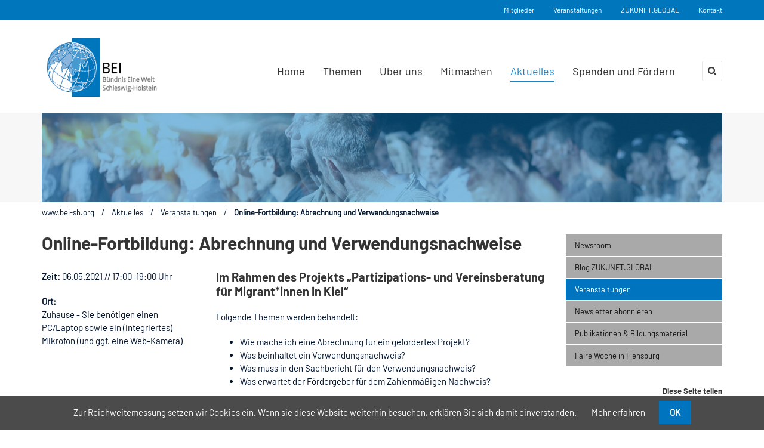

--- FILE ---
content_type: text/html; charset=utf-8
request_url: https://www.bei-sh.org/veranstaltungsinfos/webinar-abrechnung-verwendungsnachweise
body_size: 10552
content:
<!DOCTYPE html>
<html lang="de">
<head>
            <meta charset="utf-8">
    <title>BEI-SH.org - Online-Fortbildung: Abrechnung und Verwendungsnachweise</title>
    <base href="https://www.bei-sh.org/">

          <meta name="robots" content="index,follow">
      <meta name="description" content="Teil 2 der Fortbildungsreihe;´: Finanzen im Verein // Projektabrechnungen - Sachberichte - Verwendungsnachweise für geförderte Projekte">
      <meta name="keywords" content="">
      <meta name="generator" content="Contao Open Source CMS">
      <meta http-equiv="X-UA-Compatible" content="IE=edge">
            	<meta name="viewport" content="width=device-width, initial-scale=1">
            
    	
         	<!-- Favicon -->
    <link rel="shortcut icon" href="files/media/BEI-Icons/favicon.png" type="image/x-icon" />
		
    
        <!-- For third-generation iPad with high-resolution Retina display: -->
	<link rel="apple-touch-icon-precomposed" sizes="144x144" href="files/media/BEI-Icons/favicon-144x144.png">
	    
    	<!-- For iPhone with high-resolution Retina display: -->
	<link rel="apple-touch-icon-precomposed" sizes="114x114" href="files/media/BEI-Icons/favicon-114x114.png">
	    
    	<!-- For first- and second-generation iPad: -->
	<link rel="apple-touch-icon-precomposed" sizes="72x72" href="files/media/BEI-Icons/favicon-72x72.png">
	    
    	<!-- For non-Retina iPhone, iPod Touch, and Android 2.1+ devices: -->
	<link rel="apple-touch-icon-precomposed" href="files/media/BEI-Icons/favicon-57x57.png">
	    
        <link rel="stylesheet" href="assets/css/style.css,style.css-91e5bf7e.css?v=6eeb7fd3"><link rel="stylesheet" href="system/modules/cookiebar/assets/dist/cookiebar.min.css?v=5ba75f9f"><link rel="stylesheet" href="system/modules/cfg_slider_revolution/assets/revolution/css/settings.css?v=d3ec11b8"><link rel="stylesheet" href="system/modules/cfg_slider_revolution/assets/revolution/css/layers.css?v=d3ec11b8"><link rel="stylesheet" href="system/modules/cfg_slider_revolution/assets/revolution/css/navigation.css?v=d3ec11b8"><link rel="stylesheet" href="assets/css/colorbox.min.css,tablesorter.min.css,bootstrap.min.css,style.css...-e03cb550.css">    <script src="https://code.jquery.com/jquery-3.6.0.min.js" integrity="sha256-/xUj+3OJU5yExlq6GSYGSHk7tPXikynS7ogEvDej/m4=" crossorigin="anonymous" referrerpolicy="no-referrer"></script>
    <script src="assets/js/jquery.waypoints.min.js,hoverIntent.js,superfish.js,jquery.scrol...-268f7002.js"></script><script src="system/modules/cfg_slider_revolution/assets/revolution/js/jquery.themepunch.tools.min.js?v=d3ec11b8"></script><script src="system/modules/cfg_slider_revolution/assets/revolution/js/jquery.themepunch.revolution.min.js?v=d3ec11b8"></script><style>div.materialbox {margin-bottom: 50px;}
/* Steuerung Submenue */
/*ul li.submenu ul {
	position: absolute;
	top: -1000em;
	left: -1000em;
	height: 1px;
	width: 1px; 
}

.mod_navigation ul li.active ul,
.mod_navigation ul li.trail ul {
	position: static;
	top: 0;
	left: 0;
	height: auto;
	width: auto; 
}*/</style><style type="text/css">.t4c_footer_item_9{ color:#333;background-color:#F7F7F7;padding-top:60px;padding-bottom:30px;}.t4c_footer_item_9 h1,.t4c_footer_item_9 h2,.t4c_footer_item_9 h3,.t4c_footer_item_9 h4,.t4c_footer_item_9 h5,.t4c_footer_item_9 h6,.t4c_footer_item_9 strong,.t4c_footer_item_9 a{color:#333}.t4c_footer_item_16{ color:#333;background-color:#a9a9a9;padding-top:60px;padding-bottom:30px;}.t4c_footer_item_16 h1,.t4c_footer_item_16 h2,.t4c_footer_item_16 h3,.t4c_footer_item_16 h4,.t4c_footer_item_16 h5,.t4c_footer_item_16 h6,.t4c_footer_item_16 strong,.t4c_footer_item_16 a{color:#333}.t4c_footer_item_5{ color:#FFF;background-color:#03426B;padding-top:60px;padding-bottom:30px;}.t4c_footer_item_5 h1,.t4c_footer_item_5 h2,.t4c_footer_item_5 h3,.t4c_footer_item_5 h4,.t4c_footer_item_5 h5,.t4c_footer_item_5 h6,.t4c_footer_item_5 strong,.t4c_footer_item_5 a{color:#FFF}.t4c_footer_item_10{ color:#FFF;background-color:#00142f;padding-top:46px;padding-bottom:16px;}.t4c_footer_item_10 h1,.t4c_footer_item_10 h2,.t4c_footer_item_10 h3,.t4c_footer_item_10 h4,.t4c_footer_item_10 h5,.t4c_footer_item_10 h6,.t4c_footer_item_10 strong,.t4c_footer_item_10 a{color:#FFF}.t4c_footer_item_11{ color:#fff;background-color:#00142f;padding-top:25px;padding-bottom:25px;}.t4c_footer_item_11 h1,.t4c_footer_item_11 h2,.t4c_footer_item_11 h3,.t4c_footer_item_11 h4,.t4c_footer_item_11 h5,.t4c_footer_item_11 h6,.t4c_footer_item_11 strong,.t4c_footer_item_11 a{color:#fff}</style>
<script>
  (function(i,s,o,g,r,a,m){i['GoogleAnalyticsObject']=r;i[r]=i[r]||function(){(i[r].q=i[r].q||[]).push(arguments)},i[r].l=1*new Date();a=s.createElement(o),m=s.getElementsByTagName(o)[0];a.async=1;a.src=g;m.parentNode.insertBefore(a,m)})(window,document,'script','https://www.google-analytics.com/analytics.js','ga');
  ga('create', 'UA-91301804-1', 'auto');
      ga('set', 'anonymizeIp', true);
    ga('send', 'pageview');
</script>
<script>
	var gaProperty = 'UA-91301804-1';
    var disableStr = 'ga-disable-' + gaProperty;
    if (document.cookie.indexOf(disableStr + '=true') > -1) {
    window[disableStr] = true;
    }
    function gaOptout() {
    document.cookie = disableStr + '=true; expires=Thu, 31 Dec 2099 23:59:59 UTC; path=/';
    window[disableStr] = true;
    alert("Das Tracking durch Google Analytics wurde in Ihrem Browser für diese Website deaktiviert.");
    }
</script>

<meta name="viewport" content="width=device-width, initial-scale=1.0">
   
          <!--[if lt IE 9]><script src="assets/html5shiv//html5shiv-printshiv.min.js"></script><![endif]-->
  
</head>

<body id="top" class="preload full_width form_style_1 mac chrome blink ch131  header_style_1   subpage subpage subpage-veranstaltungen mm-nav" data-menu-breakpoint="1200" data-header-width="284"  data-header-height="133">
	        
    	    	<a href="#" class="t4c_go_top t4c_icon_black t4c_icon_right"><i class="pro-chevron-up"></i></a>
      
				
        <div id="wrapper" >
			
            												<div class="t4c_toolbar full_background  ">                    
						<div class="container">
							<div class="t4c_toolbar_show_icon">
                            	<i class="pro-chevron-down"></i>
                            </div>
							<div class="inside">
								<div class="row">
									<div class="col-md-12">
										<div id="custom_toolbar_links" class="t4c_social t4c_toolbar_element first pull-right">
	<a href="mitglieder">Mitglieder</a> <a href="veranstaltungen">Veranstaltungen</a> <a href="https://zukunft.global" target="_blank">ZUKUNFT.GLOBAL</a> <a href="kontakt">Kontakt</a> 
</div>

          	
									</div>  
								</div> 
							</div>
						</div>
					</div>
									
                 <header id="header" class="full_background  sticky">
    <div class="container">
    	<div class="row">
           	<div class="col-md-12">
               	<div id="logo">
                   	                    <a href="https://www.bei-sh.org/"><img src="files/media/BEI-Logos/BEI-SH-Logo-2024-01.png" class="logo_default  retina_exist  mobile_exist  sticky_exist" alt=""></a>	
                    	                    <a href="https://www.bei-sh.org/"><img alt="" class="logo_retina  mobile_exist  sticky_exist" width="186"  src="files/media/BEI-Logos/BEI-SH-Logo-2024-01.png"></a>
                                        
                     
	                    <a href="https://www.bei-sh.org/"><img src="files/media/BEI-Logos/BEI-SH-Logo-2024-01.png" class="logo_sticky  retina_exist" alt=""></a>
                        	                    	<a href="https://www.bei-sh.org/"><img alt="" class="logo_sticky_retina"   src="files/media/BEI-Logos/BEI-SH-Logo-2024-01.png"></a>
                    	                                        
                      
	                    <a href="https://www.bei-sh.org/"><img src="files/media/BEI-Logos/BEI-SH-Logo-2024-01.png" class="logo_mobile  retina_exist  sticky_exist" alt=""></a>
                        	                    	<a href="https://www.bei-sh.org/"><img alt="" class="logo_mobile_retina  sticky_exist" width="186"  src="files/media/BEI-Logos/BEI-SH-Logo-2024-01.png"></a>
                    	                    	            </div>
 
                <div class="t4c_main_nav menu_style4">
					
<!-- indexer::stop -->
<nav class="mod_t4c_megamenu block" itemscope itemtype="http://schema.org/SiteNavigationElement">

  
  <a href="veranstaltungsinfos/webinar-abrechnung-verwendungsnachweise#skipNavigation1" class="invisible">Navigation überspringen</a>

  <ul class="sf-menu level_1" role="menubar">
            <li class="home first"><a href="startseite" title="Home" class="home first" role="menuitem"> Home</a>
	  	  </li>
                <li class="submenu subpage subpage-themen mm-gelb"><a href="themen" title="Themen" class="submenu subpage subpage-themen mm-gelb" role="menuitem" aria-haspopup="true"> Themen<i class="sub pro-angle-down"></i></a>
	  	  <ul class=" level_2" role="menu">
            <li class="submenu subpage-bildung mm-globales-lernen mm-gelb first"><a href="globales-lernen" title="Globales Lernen" class="submenu subpage-bildung mm-globales-lernen mm-gelb first" role="menuitem" aria-haspopup="true"> Globales Lernen<i class="sub pro-angle-down"></i></a>
	  	  <ul class=" level_3" role="menu">
            <li class="subpage-bildung globales-lernen mm-gelb first"><a href="weltweitwissen-kongress-2026" title="WeltWeitWissen-Kongress 2026" class="subpage-bildung globales-lernen mm-gelb first" role="menuitem"> WeltWeitWissen-Kongress 2026</a>
	  	  </li>
                <li class="subpage-bildung globales-lernen mm-gelb"><a href="aktuell-globales-lernen" title="Aktuelles &amp; Veranstaltungen" class="subpage-bildung globales-lernen mm-gelb" role="menuitem"> Aktuelles & Veranstaltungen</a>
	  	  </li>
                <li class="subpage-bildung mm-globales-lernen mm-gelb"><a href="fortbildungen-globales-lernen" title="Fortbildungen für Multiplikator*innen" class="subpage-bildung mm-globales-lernen mm-gelb" role="menuitem"> Fortbildungen für Multiplikator*innen</a>
	  	  </li>
                <li class="subpage-bildung globales-lernen mm-gelb"><a href="bildung-trifft-entwicklung" title="Bildung trifft Entwicklung" class="subpage-bildung globales-lernen mm-gelb" role="menuitem"> Bildung trifft Entwicklung</a>
	  	  </li>
                <li class="subpage-bildung globales-lernen mm-gelb"><a href="sdgs-und-ich" title="SDGs und ich?" class="subpage-bildung globales-lernen mm-gelb" role="menuitem"> SDGs und ich?</a>
	  	  </li>
                <li class="subpage-ewim subpage-bildung globales-lernen mm-gelb"><a href="programm-eine-welt-im-museum" title="Eine Welt im Museum" class="subpage-ewim subpage-bildung globales-lernen mm-gelb" role="menuitem"> Eine Welt im Museum</a>
	  	  </li>
                <li class="subpage-bildung mm-globales-lernen mm-gelb"><a href="unser-netzwerk" title="Unser Netzwerk" class="subpage-bildung mm-globales-lernen mm-gelb" role="menuitem"> Unser Netzwerk</a>
	  	  </li>
                <li class="subpage-bildung globales-lernen mm-gelb last"><a href="infos-und-materialien-gloales-lernen" title="Infos und Materialien" class="subpage-bildung globales-lernen mm-gelb last" role="menuitem"> Infos und Materialien</a>
	  	  </li>
      </ul>
</li>
                <li class="submenu subpage-globale-partnerschaften mm-dblau"><a href="globalepartnerschaften" title="Globale Partnerschaften und interkulturelle Begegnungen" class="submenu subpage-globale-partnerschaften mm-dblau" role="menuitem" aria-haspopup="true"> Globale Partnerschaften und interkulturelle Begegnungen<i class="sub pro-angle-down"></i></a>
	  	  <ul class=" level_3" role="menu">
            <li class="mm-dblau first"><a href="aktuell-globale-partnerschaften" title="Aktuelles &amp; Veranstaltungen" class="mm-dblau first" role="menuitem"> Aktuelles & Veranstaltungen</a>
	  	  </li>
                <li class="mm-dblau"><a href="partnerschaftsrat" title="Der Partnerschaftsrat" class="mm-dblau" role="menuitem"> Der Partnerschaftsrat</a>
	  	  </li>
                <li class="mm-dblau"><a href="partnerschaftsportal" title="Das Partnerschaftsportal" class="mm-dblau" role="menuitem"> Das Partnerschaftsportal</a>
	  	  </li>
                <li class="subpage mm-dblau"><a href="gemeinsam-demokratisch-politisch-beteiligen" title="PORT plus in Kiel – gemeinsam demokratisch und politisch beteiligen" class="subpage mm-dblau" role="menuitem"> PORT plus in Kiel – gemeinsam demokratisch und politisch beteiligen</a>
	  	  </li>
                <li class="subpage mm-dblau"><a href="images-of-lateinamerika" title="Images of Lateinamerika" class="subpage mm-dblau" role="menuitem"> Images of Lateinamerika</a>
	  	  </li>
                <li class="subpage mm-dblau last"><a href="klimadialoge-2-0" title="Klimadialoge 2.0" class="subpage mm-dblau last" role="menuitem"> Klimadialoge 2.0</a>
	  	  </li>
      </ul>
</li>
                <li class="submenu mm-tuerkis"><a href="nachhaltige-entwicklung" title="Nachhaltige Entwicklung" class="submenu mm-tuerkis" role="menuitem" aria-haspopup="true"> Nachhaltige Entwicklung<i class="sub pro-angle-down"></i></a>
	  	  <ul class=" level_3" role="menu">
            <li class="mm-tuerkis first"><a href="aktuell-nachhaltige-entwicklung" title="Aktuelles und Veranstaltungen" class="mm-tuerkis first" role="menuitem"> Aktuelles und Veranstaltungen</a>
	  	  </li>
                <li class="mm-tuerkis"><a href="schleswig-holstein-und-die-welt-im-wandel-gemeinsam-fuer-sdgs-und-globale-gerechtigkeit" title="Schleswig-Holstein und die Welt im Wandel: Gemeinsam für SDGs und globale Gerechtigkeit" class="mm-tuerkis" role="menuitem"> Schleswig-Holstein und die Welt im Wandel: Gemeinsam für SDGs und globale Gerechtigkeit</a>
	  	  </li>
                <li class="mm-tuerkis"><a href="netzwerk-nachhaltigkeit-schleswig-holstein" title="Netzwerk Nachhaltigkeit Schleswig-Holstein" class="mm-tuerkis" role="menuitem"> Netzwerk Nachhaltigkeit Schleswig-Holstein</a>
	  	  </li>
                <li class="mm-tuerkis"><a href="sdg-in-sh-handlungsanschwung-gegen-umsetzungsstau" title="SDG in SH: Handlungsanschwung gegen Umsetzungsstau &#40;2022-2025&#41;" class="mm-tuerkis" role="menuitem"> SDG in SH: Handlungsanschwung gegen Umsetzungsstau &#40;2022-2025&#41;</a>
	  	  </li>
                <li class="mm-tuerkis last"><a href="schleswig-holstein-sdg-auf-dem-pruefstand-2019-2022" title="Schleswig-Holstein: SDG auf dem Prüfstand &#40;2019-2022&#41;" class="mm-tuerkis last" role="menuitem"> Schleswig-Holstein: SDG auf dem Prüfstand &#40;2019-2022&#41;</a>
	  	  </li>
      </ul>
</li>
                <li class="submenu subpage-zukunftsfaehiges-wirtschaften mm-rot last"><a href="zukunftsfaehiges-wirtschaften" title="Zukunftsfähiges Wirtschaften" class="submenu subpage-zukunftsfaehiges-wirtschaften mm-rot last" role="menuitem" aria-haspopup="true"> Zukunftsfähiges Wirtschaften<i class="sub pro-angle-down"></i></a>
	  	  <ul class=" level_3" role="menu">
            <li class="subpage-zukunftsfaehiges-wirtschaften mm-rot first"><a href="aktuell-zukunftsfaehiges-wirtschaften" title="Aktuelles und Veranstaltungen" class="subpage-zukunftsfaehiges-wirtschaften mm-rot first" role="menuitem"> Aktuelles und Veranstaltungen</a>
	  	  </li>
                <li class="mm-rot"><a href="fairerhandel" title="Fairer Handel - Fair Trade" class="mm-rot" role="menuitem"> Fairer Handel - Fair Trade</a>
	  	  </li>
                <li class="mm-rot"><a href="faires-merchandising" title="Faires Merchandising" class="mm-rot" role="menuitem"> Faires Merchandising</a>
	  	  </li>
                <li class="mm-rot"><a href="unternehmensverantwortung" title="Unternehmensverantwortung" class="mm-rot" role="menuitem"> Unternehmensverantwortung</a>
	  	  </li>
                <li class="mm-rot"><a href="nachhaltige-beschaffung" title="Nachhaltige Beschaffung" class="mm-rot" role="menuitem"> Nachhaltige Beschaffung</a>
	  	  </li>
                <li><a href="nachhaltiger-tourismus-in-globaler-verantwortung" title="Nachhaltiger Tourismus in globaler Verantwortung" role="menuitem"> Nachhaltiger Tourismus in globaler Verantwortung</a>
	  	  </li>
                <li class="subpage mm-rot"><a href="nachhaltige-finanzen" title="Nachhaltige Finanzen" class="subpage mm-rot" role="menuitem"> Nachhaltige Finanzen</a>
	  	  </li>
                <li class="mm-rot last"><a href="ak-zukunftsf%C3%A4higes-wirtschaften-in-schleswig-holstein" title="Fachforum &#34;Zukunftsfähiges Wirtschaften in Schleswig-Holstein&#34;" class="mm-rot last" role="menuitem"> Fachforum &#34;Zukunftsfähiges Wirtschaften in Schleswig-Holstein&#34;</a>
	  	  </li>
      </ul>
</li>
      </ul>
</li>
                <li class="submenu subpage subpage-ueber-uns mm-nav"><a href="ueber-uns" title="Über uns" class="submenu subpage subpage-ueber-uns mm-nav" role="menuitem" aria-haspopup="true"> Über uns<i class="sub pro-angle-down"></i></a>
	  	  <ul class=" level_2" role="menu">
            <li class="mitglieder-detailseite-meta-model mm-nav first"><a href="mitglieder" title="Mitglieder" class="mitglieder-detailseite-meta-model mm-nav first" role="menuitem"> Mitglieder</a>
	  	  </li>
                <li class="mm-nav"><a href="vorstand" title="Vorstand" class="mm-nav" role="menuitem"> Vorstand</a>
	  	  </li>
                <li class="subpage-team mm-nav"><a href="team" title="Team" class="subpage-team mm-nav" role="menuitem"> Team</a>
	  	  </li>
                <li class="subpage mm-nav"><a href="promotorinnenprogramm" title="Eine Welt-Promotor*innen" class="subpage mm-nav" role="menuitem"> Eine Welt-Promotor*innen</a>
	  	  </li>
                <li class="subpage subpage-ueber-uns mm-nav"><a href="leitbild" title="Leitbild &amp; Satzung" class="subpage subpage-ueber-uns mm-nav" role="menuitem"> Leitbild & Satzung</a>
	  	  </li>
                <li class="subpage subpage-ueber-uns mm-nav"><a href="vision-mission" title="Vision &amp; Mission" class="subpage subpage-ueber-uns mm-nav" role="menuitem"> Vision & Mission</a>
	  	  </li>
                <li><a href="positionspapiere" title="Positionspapiere" role="menuitem"> Positionspapiere</a>
	  	  </li>
                <li class="subpage subpage-ueber-uns mm-nav"><a href="transparenz" title="Transparenz" class="subpage subpage-ueber-uns mm-nav" role="menuitem"> Transparenz</a>
	  	  </li>
                <li class="subpage-mitmachen mm-nav"><a href="mitmachen" title="Mitmachen" class="subpage-mitmachen mm-nav" role="menuitem"> Mitmachen</a>
	  	  </li>
                <li class="subpage-mitmachen mm-nav"><a href="spenden-foerdern" title="Spenden und Fördern" class="subpage-mitmachen mm-nav" role="menuitem"> Spenden und Fördern</a>
	  	  </li>
                <li class="subpage subpage-ueber-uns mm-nav last"><a href="vielfalt-macht-stark-gemeinsam-fuer-demokratie" title="Vielfalt macht stark: Gemeinsam für Demokratie" class="subpage subpage-ueber-uns mm-nav last" role="menuitem"> Vielfalt macht stark: Gemeinsam für Demokratie</a>
	  	  </li>
      </ul>
</li>
                <li class="submenu subpage subpage-infoangebote mm-nav"><a href="mitmachen" title="Mitmachen" class="submenu subpage subpage-infoangebote mm-nav" role="menuitem" aria-haspopup="true"> Mitmachen<i class="sub pro-angle-down"></i></a>
	  	  <ul class=" level_2" role="menu">
            <li class="subpage-mitmachen mm-nav first"><a href="mitglied-werden" title="Mitglied werden" class="subpage-mitmachen mm-nav first" role="menuitem"> Mitglied werden</a>
	  	  </li>
                <li class="mm-nav"><a href="beratungsangebote" title="Sich organisieren" class="mm-nav" role="menuitem"> Sich organisieren</a>
	  	  </li>
                <li class="submenu subpage-mitmachen mm-nav"><a href="spenden-foerdern" title="Spenden und Fördern" class="submenu subpage-mitmachen mm-nav" role="menuitem" aria-haspopup="true"> Spenden und Fördern<i class="sub pro-angle-down"></i></a>
	  	  <ul class=" level_3" role="menu">
            <li class="subpage-mitmachen mm-nav first"><a href="antrag-foerdermitgliedschaft-online-formular" title="Antrag Fördermitgliedschaft" class="subpage-mitmachen mm-nav first" role="menuitem"> Antrag Fördermitgliedschaft Online-Formular</a>
	  	  </li>
                <li class="subpage-mitmachen mm-nav last"><a href="spenden" title="Spenden" class="subpage-mitmachen mm-nav last" role="menuitem"> Spenden</a>
	  	  </li>
      </ul>
</li>
                <li class="subpage-mitmachen mm-nav"><a href="ehrenamt-praktikum" title="Praktikum und Ehrenamt" class="subpage-mitmachen mm-nav" role="menuitem"> Ehrenamt und Praktikum</a>
	  	  </li>
                <li class="subpage-mitmachen mm-nav"><a href="foej" title="Freiwilliges Ökologisches Jahr &#40;FÖJ&#41;" class="subpage-mitmachen mm-nav" role="menuitem"> Freiwilliges ökologisches Jahr &#40;FöJ&#41;</a>
	  	  </li>
                <li class="mm-nav last"><a href="jobs" title="Stellenangebote - Teil des Teams werden" class="mm-nav last" role="menuitem"> Teil des Teams werden</a>
	  	  </li>
      </ul>
</li>
                <li class="submenu trail subpage-mitmachen mm-nav"><a href="newsroom" title="Aktuelles" class="submenu trail subpage-mitmachen mm-nav" role="menuitem" aria-haspopup="true"> Aktuelles<i class="sub pro-angle-down"></i></a>
	  	  <ul class=" level_2" role="menu">
            <li class="subpage subpage-infoangebote mm-nav first"><a href="newsroom" title="Newsroom" class="subpage subpage-infoangebote mm-nav first" role="menuitem"> Newsroom</a>
	  	  </li>
                <li class="subpage mm-nav"><a href="https://zukunft.global/" title="Blog ZUKUNFT.GLOBAL" class="subpage mm-nav" target="_blank" role="menuitem"> Blog ZUKUNFT.GLOBAL</a>
	  	  </li>
                <li class="trail subpage subpage-veranstaltungen mm-nav"><a href="veranstaltungen" title="Veranstaltungen" class="trail subpage subpage-veranstaltungen mm-nav" role="menuitem"> Veranstaltungen</a>
	  	  </li>
                <li class="subpage-newsletter mm-nav"><a href="https://bei-sh.us13.list-manage.com/subscribe?u=a49347324cf1bfdb26f685fea&id=bf9dc6adc0" title="Newsletter" class="subpage-newsletter mm-nav" target="_blank" role="menuitem"> Newsletter abonnieren</a>
	  	  </li>
                <li class="bei-sh-info-materialien"><a href="publikationen-bildungsmaterial" title="Publikationen &amp; Bildungsmaterial" class="bei-sh-info-materialien" role="menuitem"> Publikationen & Bildungsmaterial</a>
	  	  </li>
                <li class="last"><a href="Faire-Woche-in-Flensburg" title="Faire Woche in Flensburg" class="last" role="menuitem"> Faire Woche in Flensburg</a>
	  	  </li>
      </ul>
</li>
                <li><a href="spenden-foerdern" title="Spenden und Fördern" role="menuitem"> Spenden und Fördern</a>
	  	  </li>
                <li class="subpage-datenschutz mm-nav"><a href="datenschutz" title="Datenschutz" class="subpage-datenschutz mm-nav" role="menuitem"> Datenschutz</a>
	  	  </li>
                <li class="subpage-impressum mm-nav last"><a href="impressum" title="Impressum" class="subpage-impressum mm-nav last" role="menuitem"> Impressum</a>
	  	  </li>
      </ul>

  <a id="skipNavigation1" class="invisible">&nbsp;</a>

</nav>
<!-- indexer::continue -->
        
                                        <div class="t4c_search_form">
        	     	   <span class="t4c_search_form_icon"><i class="pro-search"></i></span>
                       <div class="t4c_search_form_box">
            	       		
<!-- indexer::stop -->
<div class="ce_form block">

  
  <form action="suchergebnis" method="get" enctype="application/x-www-form-urlencoded">
    <div class="formbody">
                  
<div class="widget widget-text">
    
    
  <input type="text" name="keywords" id="ctrl_1" class="text" value="" placeholder="Suche">
  <button type="submit" id="ctrl_1_submit" class="submit"><i class="pro-search"></i></button>
  
  <a href="#" class="close">&times;</a>
</div>
    </div>
  </form>

</div>
<!-- indexer::continue -->
                       </div>
					</div>                            
                	                 </div> 
                 <div id="t4c_mobile_menu">
    	         	<a href="#mobile-menu"><i class="pro-bars"></i></a>
        	     </div>    					  
			</div>             	
		</div>
	</div>
</header>       
				
						
			
<div class="custom">
      
<div id="sub_header">
  <div class="inside">
    
<div class="mod_article mainpage-slider full_content_no_paddings container-fluid" id="article-1062" style="background:#f7f7f7;" >
	 




  
  
<!-- indexer::stop -->
<div class="ce_cfg_slider_revolution boxed container first last block">

        
  
	    <div class="cfg_slider_revolution">
        <div class="rev_slider_wrapper" style="height: px;">
            <div id="slider-revolution-6" class="rev_slider" data-version="5.0">
                <ul>
                                            <li data-transition="fade" data-slotamount="10" data-easein="Default" data-easeout="Default" data-masterspeed="default" data-rotate="0" data-title="" data-description="">
                            <img class="rev-slidebg" alt="" src="files/media/BEI-Headergrafiken/top-veranstaltungen-bei-org-1140x150.jpg" data-bgposition="center top" data-bgfit="cover" data-bgrepeat="no-repeat">

                                                    </li>
                                    </ul>
            </div>
        </div>
    </div>

    <script>
        (function($){
            $(document).ready(function(){
                $('#slider-revolution-6').revolution({"extensions":"extensions\/","sliderType":"standard","sliderLayout":"auto","responsiveLevels":4096,"gridwidth":1140,"gridheight":150,"autoHeight":"off","minHeight":0,"fullScreenOffsetContainer":"","fullScreenOffset":"0","delay":9000,"disableProgressBar":"off","startDelay":0,"stopAfterLoops":-1,"stopAtSlide":-1,"lazyType":"single","dottedOverlay":"none","shadow":0,"spinner":"spinner0","debugMode":false,"navigation":{"keyboardNavigation":"off","keyboard_direction":"horizontal","mouseScrollNavigation":"off","onHoverStop":"on","touch":{"touchenabled":"on","swipe_treshold":75,"swipe_min_touches":1,"drag_block_vertical":false,"swipe_direction":"horizontal"},"arrows":{"style":"","enable":false,"hide_onmobile":false,"hide_onleave":true,"hide_delay":200,"hide_delay_mobile":1200,"hide_under":0,"hide_over":9999,"tmp":"","left":{"h_align":"left","v_align":"center","h_offset":20,"v_offset":0},"right":{"h_align":"right","v_align":"center","h_offset":20,"v_offset":0}},"bullets":{"style":"","enable":false,"hide_onmobile":false,"hide_onleave":true,"hide_delay":200,"hide_delay_mobile":1200,"hide_under":0,"hide_over":9999,"tmp":"<span class=\"tp-bullet-image\"><\/span><span class=\"tp-bullet-title\"><\/span>","direction":"horizontal","space":5,"h_align":"center","v_align":"bottom","h_offset":0,"v_offset":10},"thumbnails":{"style":"","enable":false,"width":100,"height":50,"wrapper_padding":2,"wrapper_color":"#f5f5f5","wrapper_opacity":1,"visibleAmount":5,"hide_onmobile":false,"hide_onleave":true,"hide_delay":200,"hide_delay_mobile":1200,"hide_under":0,"hide_over":9999,"tmp":"<span class=\"tp-thumb-image\"><\/span><span class=\"tp-thumb-title\"><\/span>","direction":"horizontal","span":false,"position":"inner","space":0,"h_align":"center","v_align":"bottom","h_offset":0,"v_offset":40},"tabs":{"style":"","enable":false,"width":100,"height":50,"wrapper_padding":2,"wrapper_color":"#f5f5f5","wrapper_opacity":1,"visibleAmount":5,"hide_onmobile":false,"hide_onleave":true,"hide_delay":200,"hide_delay_mobile":1200,"hide_under":0,"hide_over":9999,"tmp":"<span class=\"tp-thumb-image\"><\/span><span class=\"tp-thumb-title\"><\/span>","direction":"horizontal","span":false,"position":"inner","space":0,"h_align":"center","v_align":"center","h_offset":0,"v_offset":0}}});
            });
        })(jQuery);
    </script>


</div>
<!-- indexer::continue -->

  

</div>	
 

<!-- indexer::stop -->
<div class="mod_breadcrumb block">

        
  <div class="breadcrumb_full_background">
    <div class="container">
        <div class="row">
            <div class="col-md-12">
              <ul>
                                                      <li class="first"><a href="startseite" title="BEI-SH.org">www.bei-sh.org</a></li>
                    <li class="sep">/</li>
                                                                        <li><a href="newsroom" title="Aktuelles">Aktuelles</a></li>
                    <li class="sep">/</li>
                                                                        <li><a href="veranstaltungen" title="Veranstaltungen">Veranstaltungen</a></li>
                    <li class="sep">/</li>
                                                                                            <li class="active last">Online-Fortbildung: Abrechnung und Verwendungsnachweise<!--Details--></li>
                                                </ul>
            </div>
        </div>
    </div>
</div>


</div>
<!-- indexer::continue -->
  </div>
</div>
  </div>

						<div id="container" >
       			
                												                    <div class=" container ">
                        <div class="row">
                                                        <div id="main" class="col-md-9 ">
                            	



	 <div class="mod_article first last boxed container" id="article-1153" >
	 




  
  
<div class="mod_eventreader block">

        
  
  <div class="event layout_full block bei-image-border bygone">
	<h1>Online-Fortbildung: Abrechnung und Verwendungsnachweise</h1>
	
	<div class="ce_t4c_column_wrapper_start default row block">
		<div class="ce_t4c_column_start  col-sm-4 col-xs-offset- col-sm-offset- col-md-offset- col-lg-offset-  block">
			
			<!-- Begin: Date / Time -->
              <p class="info">
          <span><b>Zeit:</b> 
            <span><time datetime="2021-05-06T17:00:00+02:00" itemprop="startDate">06.05.2021 // 17:00–19:00 Uhr</time></span>
                  </p>
            
			<!-- End: Date / Time -->
			
							<p class="location"><b>Ort:</b><br>Zuhause - Sie benötigen einen PC/Laptop sowie ein &#40;integriertes&#41; Mikrofon &#40;und ggf. eine Web-Kamera&#41;</p>
					</div>
	  
	<div class="ce_t4c_column_start  col-sm-8 col-xs-offset- col-sm-offset- col-md-offset- col-lg-offset-  block">
							
<div class="ce_text block">

            <h3>Im Rahmen des Projekts „Partizipations- und Vereinsberatung für Migrant*innen in Kiel“</h3>
      
  
      <p>Folgende Themen werden behandelt:</p>
<ul>
<li>Wie mache ich eine Abrechnung für ein gefördertes Projekt?</li>
<li>Was beinhaltet ein Verwendungsnachweis?</li>
<li>Was muss in den Sachbericht für den Verwendungsnachweis?</li>
<li>Was erwartet der Fördergeber für dem Zahlenmäßigen Nachweis?</li>
</ul>
<p>Teil 1 am 29.04.2021 behandelte <a href="veranstaltungsinfos/finanzen-im-verein">Zahlenerfassung und Belege</a></p>
<p>Die Veranstaltungen werden von Ulrike Neu und Jessica Meier geleitet und richten<br>sich vorrangig an Migrant*innenorganisationen.<br>Anmeldungen für eine oder für beide Fortbildungen per Email an <a href="&#109;&#97;&#105;&#108;&#116;&#111;&#58;&#106;&#x65;&#115;&#x73;&#105;&#x63;&#97;&#x2E;&#109;&#x65;&#105;&#x65;&#114;&#x40;&#98;&#x65;&#105;&#x2D;&#115;&#x68;&#46;&#x6F;&#114;&#x67;"> &#106;&#x65;&#115;&#x73;&#105;&#x63;&#97;&#x2E;&#109;&#x65;&#105;&#x65;&#114;&#x40;&#98;&#x65;&#105;&#x2D;&#115;&#x68;&#46;&#x6F;&#114;&#x67;</a> oder telefonisch unter 0178 6333024.</p>
<p><br>Die Teilnahme ist kostenlos!</p>  
  
  

</div>
<div class="ce_t4c_dividers  line dashed width_100 default block" style="border-color:#ccc;">
			
</div><div class="ce_t4c_dividers  line dashed width_100 default block" style="border-color:#ccc;">
			
</div>
<div class="mod_article_bg full_background mod_article bei-banner-mitglied-werden"  id="article-1600"  style="background:#f1f1f1;" >
          <div class="container">
 




  
  
<div class="ce_text first last block">

        
  
      <p>Sie haben Interesse an weiteren <strong>Fortbildungsangeboten</strong>?</p>
<p><a href="">Zu den Fortbildungen</a></p>  
  
  

</div>

  

	</div>
        </div>	 
 
<div class="ce_t4c_dividers  line dashed width_100 default block" style="border-color:#ccc;">
			
</div>
				
			</div>
	</div>
</div>

  <!-- indexer::stop -->
  <p class="back"><a href="javascript:history.go(-1)" title="Zurück">Zurück</a></p>
  <!-- indexer::continue -->

  

</div>

  

</div>	
 
                                                                    </div>
                                                        
                                                        <div id="right" class="col-md-3 ">
                            	



	 <div class="mod_article bei-sidebar-navigation first full_content_no_paddings container-fluid" id="article-2094" >
	 




  
  
<!-- indexer::stop -->
<nav class="mod_navigation mm_subnav block" itemscope itemtype="http://schema.org/SiteNavigationElement">

  
  <a href="veranstaltungsinfos/webinar-abrechnung-verwendungsnachweise#skipNavigation215" class="invisible">Navigation überspringen</a>

  <ul class="level_1" role="menubar">
            <li class="subpage subpage-infoangebote mm-nav first"><a href="newsroom" title="Newsroom" class="subpage subpage-infoangebote mm-nav first" role="menuitem"> Newsroom</a></li>
                <li class="subpage mm-nav"><a href="https://zukunft.global/" title="Blog ZUKUNFT.GLOBAL" class="subpage mm-nav" target="_blank" role="menuitem"> Blog ZUKUNFT.GLOBAL</a></li>
                <li class="trail subpage subpage-veranstaltungen mm-nav"><a href="veranstaltungen" title="Veranstaltungen" class="trail subpage subpage-veranstaltungen mm-nav" role="menuitem"> Veranstaltungen</a></li>
                <li class="subpage-newsletter mm-nav"><a href="https://bei-sh.us13.list-manage.com/subscribe?u=a49347324cf1bfdb26f685fea&id=bf9dc6adc0" title="Newsletter" class="subpage-newsletter mm-nav" target="_blank" role="menuitem"> Newsletter abonnieren</a></li>
                <li class="bei-sh-info-materialien"><a href="publikationen-bildungsmaterial" title="Publikationen &amp; Bildungsmaterial" class="bei-sh-info-materialien" role="menuitem"> Publikationen & Bildungsmaterial</a></li>
                <li class="last"><a href="Faire-Woche-in-Flensburg" title="Faire Woche in Flensburg" class="last" role="menuitem"> Faire Woche in Flensburg</a></li>
      </ul>

  <a id="skipNavigation215" class="invisible">&nbsp;</a>

</nav>
<!-- indexer::continue -->

  

</div>	
 




	 <div class="mod_article social-media-artikel last full_content_no_paddings container-fluid" id="article-1154" >
	 




  
  
<!-- indexer::stop -->
<div class="mod_sharebuttons bei-share-buttons">

            <h5>Diese Seite teilen</h5>
    
    
<!-- indexer::stop -->
<div class="sharebuttons">
  <ul class="theme boxxed">
                  <li><a class="facebook" href="https://www.facebook.com/sharer/sharer.php?u=https%3A%2F%2Fwww.bei-sh.org%2Fveranstaltungsinfos%2Fwebinar-abrechnung-verwendungsnachweise&amp;t=Online-Fortbildung%3A%20Abrechnung%20und%20Verwendungsnachweise" rel="noopener noreferrer nofollow" data-escargot-ignore title="auf Facebook teilen" onclick="return shd.open(this.href,600,300);">Facebook</a></li>
                              <li><a class="mail" href="mailto:?subject=Website%20Empfehlung:%20Online-Fortbildung%3A%20Abrechnung%20und%20Verwendungsnachweise&amp;body=https%3A%2F%2Fwww.bei-sh.org%2Fveranstaltungsinfos%2Fwebinar-abrechnung-verwendungsnachweise">E-mail</a></li>
                  
  </ul>
</div>
<!-- indexer::continue -->
</div>
<!-- indexer::continue -->

  

</div>	
 
   
                            </div>
                                                    </div>
                    </div>				
                    
								    
											</div>
						
            
							<footer id="footer" >
				<div class="inside">
					<div class="mod_t4c_footer block">
	<div class="t4c_footer_item t4c_footer_item_9 bei-footer-subpages bei-footer-call-to-action-zukunft" >
	        <div class="container"  >
            <div class="row">
                <div class="col-md-12">
                    
<div class="ce_text bei-footer-call-to-action block">

        
  
      <h1 style="text-align: center; color: #636363;"><a href="http://www.zukunft.global" target="_blank" rel="noopener">UNSER BLOG: ZUKUNFT.GLOBAL</a></h1>  
  
  

</div>
                </div>
            </div>
        </div>
    </div>	<div class="t4c_footer_item t4c_footer_item_16 bei-footer-subpages bei-footer-call-to-action-mitglied" >
	        <div class="container"  >
            <div class="row">
                <div class="col-md-12">
                    
<div class="ce_text bei-footer-call-to-action block">

        
  
      <h1 style="text-align: center; color: #636363;"><a href="mitgliedschaft" rel="noopener">MITGLIED WERDEN</a></h1>  
  
  

</div>
                </div>
            </div>
        </div>
    </div>	<div class="t4c_footer_item t4c_footer_item_5 bei-footer-subpages bei-footer-call-to-action-fb" >
	        <div class="container"  >
            <div class="row">
                <div class="col-md-12">
                    
<div class="ce_t4c_column_wrapper_start default row block" >

<div id="t4c_column_11959" class="ce_t4c_column_start  col-sm-6 col-xs-offset- col-sm-offset- col-md-offset- col-lg-offset-  block">

</div>

<div id="t4c_column_11961" class="ce_t4c_column_start  col-sm-6 col-xs-offset- col-sm-offset- col-md-offset- col-lg-offset-  block">

</div>

</div>

<div class="ce_text block" style="margin-top:-10px;">

        
  
      <h2 style="color: #ffffff; text-align: center;">Folgen Sie uns auf:</h2>  
  
  

</div>
<div class="ce_t4c_social_icons  zoom position-left default block">
	<ul>
    	        	<li>
                <a href="https://www.facebook.com/B%C3%BCndnis-Eine-Welt-Schleswig-Holstein-eV-BEI-499944970034055/" target="_blank" class="Facebook">
                <div class="inside">
                 	<i class="fa-facebook" style="color:#fff;font-size:40px;width:70px;height:70px;-webkit-border-radius: 0 0 0 0;-moz-border-radius: 0 0 0 0;border-radius: 0 0 0 0;line-height:70px;border:none;text-align:center;"></i>
                                    </div>
                </a>
            </li>
    	        	<li>
                <a href="https://www.youtube.com/channel/UCseC0Z58AetIAt8NZvBEIfQ" target="_blank" class="YouTube">
                <div class="inside">
                 	<i class="fa-youtube" style="color:#fff;font-size:40px;width:70px;height:70px;-webkit-border-radius: 0 0 0 0;-moz-border-radius: 0 0 0 0;border-radius: 0 0 0 0;line-height:70px;border:none;text-align:center;"></i>
                                    </div>
                </a>
            </li>
    	        	<li>
                <a href="https://www.instagram.com/buendnis.eine.welt/" target="_blank" class="Instagram">
                <div class="inside">
                 	<i class="fa-instagram" style="color:#fff;font-size:40px;width:70px;height:70px;-webkit-border-radius: 0 0 0 0;-moz-border-radius: 0 0 0 0;border-radius: 0 0 0 0;line-height:70px;border:none;text-align:center;"></i>
                                    </div>
                </a>
            </li>
    	    </ul>
</div>
                </div>
            </div>
        </div>
    </div>	<div class="t4c_footer_item t4c_footer_item_10 bei-footer-standard" >
	        <div class="container"  >
            <div class="row">
                <div class="col-md-12">
                    
<div class="ce_t4c_column_wrapper_start bei-footer-standard default row block" >

<div id="t4c_column_8918" class="ce_t4c_column_start  col-sm-3 col-xs-offset- col-sm-offset- col-md-offset- col-lg-offset-  block">

<div class="ce_text bei-footer-text block">

        
  
      <p><strong>Bündnis Eine Welt </strong><br><strong>Schleswig-Holstein e.V. (BEI)</strong><br>Dachverband <br>entwicklungspolitischer <br>Organisationen</p>
<p>Sophienblatt 100<br>24114 Kiel<br>Germany</p>
<p><strong>Tel.:</strong> +49(0)431-679399-00<br><strong>Fax:</strong> +49(0)431-679399-06</p>
<p><a href="&#109;&#97;&#105;&#108;&#116;&#111;&#58;&#105;&#x6E;&#102;&#x6F;&#64;&#x62;&#101;&#x69;&#45;&#x73;&#104;&#x2E;&#111;&#x72;&#103;" class="email">&#105;&#x6E;&#102;&#x6F;&#64;&#x62;&#101;&#x69;&#45;&#x73;&#104;&#x2E;&#111;&#x72;&#103;</a></p>  
  
  

</div>

</div>

<div id="t4c_column_8921" class="ce_t4c_column_start  col-sm-2 col-xs-offset- col-sm-offset- col-md-offset- col-lg-offset-  block">

</div>

<div id="t4c_column_8924" class="ce_t4c_column_start  col-sm-3 col-xs-offset- col-sm-offset- col-md-offset- col-lg-offset-  block">

<!-- indexer::stop -->
<nav class="mod_customnav block" itemscope itemtype="http://schema.org/SiteNavigationElement">

  
  <a href="veranstaltungsinfos/webinar-abrechnung-verwendungsnachweise#skipNavigation15" class="invisible">Navigation überspringen</a>

  <ul class="t4c_footer_menu level_1" role="menubar">
            <li class="home first"><a href="startseite" title="Home" class="home first" role="menuitem"><i class=""></i> Home</a></li>
                <li class="subpage subpage-themen mm-gelb"><a href="themen" title="Themen" class="subpage subpage-themen mm-gelb" role="menuitem"><i class=""></i> Themen</a></li>
                <li class="subpage subpage-ueber-uns mm-nav"><a href="ueber-uns" title="Über uns" class="subpage subpage-ueber-uns mm-nav" role="menuitem"><i class=""></i> Über uns</a></li>
                <li class="subpage subpage-infoangebote mm-nav"><a href="mitmachen" title="Mitmachen" class="subpage subpage-infoangebote mm-nav" role="menuitem"><i class=""></i> Mitmachen</a></li>
                <li class="subpage-mitmachen mm-nav trail"><a href="newsroom" title="Aktuelles" class="subpage-mitmachen mm-nav trail" role="menuitem"><i class=""></i> Aktuelles</a></li>
                <li class="subpage-kontakt mm-nav last"><a href="kontakt" title="Kontakt" class="subpage-kontakt mm-nav last" role="menuitem"><i class=""></i> Kontakt</a></li>
      </ul>

  <a id="skipNavigation15" class="invisible">&nbsp;</a>

</nav>
<!-- indexer::continue -->

</div>

<div id="t4c_column_9443" class="ce_t4c_column_start  col-sm-1 col-xs-offset- col-sm-offset- col-md-offset- col-lg-offset-  block">

</div>

<div id="t4c_column_9445" class="ce_t4c_column_start  col-sm-3 col-xs-offset- col-sm-offset- col-md-offset- col-lg-offset-  block">

<div class="ce_image block" style="margin-top:10px;">

        
  
  
<figure class="image_container">
      <a href="https://www.nun-zertifizierung.de/" target="_blank" rel="noreferrer noopener">
  
  

<img src="assets/images/f/Logo_NUN-zertifizierung-aa05faa2.jpg" width="130" height="100" alt="" itemprop="image">


      </a>
  
  </figure>


</div>

</div>

</div>
                </div>
            </div>
        </div>
    </div>	<div class="t4c_footer_item t4c_footer_item_11 bei-footer-copyright" >
	        <div class="container"  >
            <div class="row">
                <div class="col-md-12">
                    
<div class="ce_t4c_column_wrapper_start default row block" >

<div id="t4c_column_8930" class="ce_t4c_column_start  col-sm-6 col-xs-offset- col-sm-offset- col-md-offset- col-lg-offset-  block">

<div class="bei-footer-copyright-info"><strong>Copyright</strong> 2026 // Bündnis Eine Welt Schleswig-Holstein e.V. (BEI)</div>
</div>

<div id="t4c_column_8932" class="ce_t4c_column_start  col-sm-6 col-xs-offset- col-sm-offset- col-md-offset- col-lg-offset-  block">

<div class="bei-footer-dsgvo-nav"><a href="datenschutz" title="Datenschutz" class="subpage-datenschutz mm-nav">Datenschutz</a> // <a href="impressum" title="Impressum" class="subpage-impressum mm-nav">Impressum</a> // <a href="kontakt" title="Kontakt" class="subpage-kontakt mm-nav">Kontakt</a></div>
</div>

</div>
                </div>
            </div>
        </div>
    </div></div>				</div>
			</footer>
				
	</div>

			
<script src="assets/jquery-ui/js/jquery-ui.min.js"></script>
<script>
  jQuery(function($) {
    $(document).accordion({
      // Put custom options here
      heightStyle: 'content',
      header: '.toggler',
      collapsible: true,
          // Alle Akkordeons eingeklappt
        active: false,      
      create: function(event, ui) {
        ui.header.addClass('active');
        $('.toggler').attr('tabindex', 0);
      },
      activate: function(event, ui) {
        ui.newHeader.addClass('active');
        ui.oldHeader.removeClass('active');
        $('.toggler').attr('tabindex', 0);
      }
    });
  });
</script>

<script src="assets/colorbox/js/colorbox.min.js?v=1.6.6"></script>
<script>
  jQuery(function($) {
    $('a[data-lightbox]').map(function() {
      $(this).colorbox({
        // Put custom options here
        loop: false,
        rel: $(this).attr('data-lightbox'),
        maxWidth: '95%',
        maxHeight: '95%'
      });
    });
  });
</script>

<script src="assets/tablesorter/js/tablesorter.min.js?v=2.31.3"></script>
<script>
  jQuery(function($) {
    $('.ce_table .sortable').each(function(i, table) {
      var attr = $(table).attr('data-sort-default'),
          opts = {}, s;

      if (attr) {
        s = attr.split('|');
        opts = { sortList: [[s[0], s[1] == 'desc' | 0]] };
      }

      $(table).tablesorter(opts);
    });
  });
</script>
<script type="application/ld+json">{"@context":{"contao":"https:\/\/schema.contao.org\/"},"@type":"contao:Page","contao:title":"Online-Fortbildung: Abrechnung und Verwendungsnachweise","contao:pageId":361,"contao:noSearch":false,"contao:protected":false,"contao:groups":[],"contao:fePreview":false}</script>  
  <script>
  	function sortThem(s) {
		var newslistsToBeSorted = document.getElementsByClassName(s);
	  
	  for (var i = 0; i < newslistsToBeSorted.length; i++) {
		Array.prototype.slice.call(newslistsToBeSorted[i].children[i].children).sort(function sort (ea, eb) {
	      var a = ea.children[0].children[0].textContent.trim().toLowerCase();
	      var b = eb.children[0].children[0].textContent.trim().toLowerCase();
	
	      if (a < b) return -1;
	      if (a > b) return 1;
	        return 0;
	    }).forEach(function(div) {
	    	div.parentElement.appendChild(div);
	    });
	  }
	}
	
	sortThem('mare_sort_sections');
  </script>
  

<!-- indexer::stop -->
<div class="cookiebar cookiebar--position-bottom" role="complementary" aria-describedby="cookiebar-text" style="display:none;" data-cookiebar="COOKIEBAR_203">
    <div id="cookiebar-text" class="cookiebar__text" aria-live="assertive" role="alert">
        <span class="cookiebar__message">Zur Reichweitemessung setzen wir Cookies ein. Wenn sie diese Website weiterhin besuchen, erklären Sie sich damit einverstanden.</span>

                    <a href="datenschutz" class="cookiebar__link" title="Mehr erfahren">Mehr erfahren</a>
            </div>

    <button class="cookiebar__button" data-cookiebar-accept>OK</button>
</div>

    <script src="system/modules/cookiebar/assets/dist/cookiebar.min.js" defer></script>
<!-- indexer::continue -->
</body>
</html>